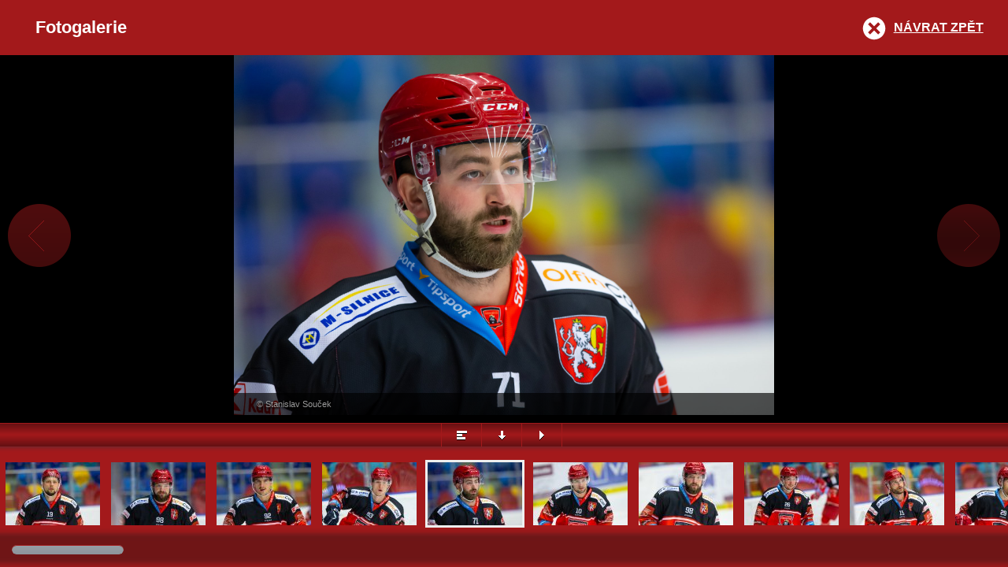

--- FILE ---
content_type: text/html
request_url: https://www.mountfield-hk.cz/media_show.asp?type=1&id=1814&fid=96038
body_size: 41831
content:

<!DOCTYPE html>
<html xmlns="http://www.w3.org/1999/xhtml">

    <head>
        <meta http-equiv="Content-language" content="cs" />
        <meta http-equiv="Content-Type" content="text/html; charset=windows-1250" />
        <meta http-equiv="Cache-Control" content="no-cache" />
        <meta name="viewport" content="width=device-width,initial-scale=1,maximum-scale=1,user-scalable=no"/>
        <meta name="HandheldFriendly" content="true" />
        <title>Mountfield HK, a.s. |  Fotogalerie</title>        
        <link rel="stylesheet" href="/inc/js/esgallery/jquery.esgallery.css" type="text/css" media="all" />
        <script src="https://ajax.googleapis.com/ajax/libs/jquery/1.8.3/jquery.js"></script>
        <script type="text/javascript" src="/inc/js/esgallery/assets/jquery.event.swipe.js"></script>
        <script type="text/javascript" src="/inc/js/esgallery/assets/jquery.mousewheel.js"></script>
        <script type="text/javascript" src="/inc/js/esgallery/assets/jquery.tinyscrollbar.js"></script>
        <script type="text/javascript" src="/inc/js/esgallery/assets/spin.js"></script>
        <script type="text/javascript" src="/inc/js/esgallery/jquery.esgallery.js"></script>
        <script type="text/javascript" >
            $(document).ready(function() {
                $('#media-list').esgallery({
                    onReady          : true,
                    path             : '/inc/js/esgallery/',
                    container        : 'esgallery',
                    containerOverlay : 'esgallery-overlay',
                    sprite           : 'sprite',
                    htmlOpenLink     : '.esgallery-open',
                    htmlCloseLink    : '.esgallery-close',
                    social           : false,
                    summary          : true,
                    showLink         : '#show-link',
                    showLinkCopy     : 'Kopírovat odkaz',
                    facebookLink     : '#facebook',
                    twitterLink      : '#twitter',
                    gplusLink        : '#gplus',
                    facebookSharer   : 'http://www.facebook.com/sharer.php?u=',
                    twitterSharer    : 'http://www.twitter.com/share?url=',
                    gplusSharer      : 'http://plus.google.com/share?url=',
                    controlSlideshow : true,
                    controlCaption   : true,
                    controlPlaylist  : true,
                    controlFullImage : true,
                    controlTitle     : false,
                    zeroClipboardJs  : '/inc/js/esgallery/assets/ZeroClipboard/ZeroClipboard.min.js',
                    zeroClipboardSwf : '/inc/js/esgallery/assets/ZeroClipboard/ZeroClipboard.swf',
                    jwplayerJs       : '/inc/js/esgallery/assets/jwplayer/jwplayer.js',
                    jwplayerSwf      : '/inc/js/esgallery/assets/jwplayer/player.swf'
                });
            });
            (function(){
                /*   goBackHistoryForced   */
                document.addEventListener("DOMContentLoaded", function(event) 
                {
                    var closeButton = document.getElementsByClassName('esgallery-close')[0];
                    
                    closeButton.addEventListener('click', function()
                    {
                        setInterval(function() { window.history.go(-1);  }, 1000);
                    });
                
                });                
            })();
        </script>
    </head>

    <body>
 
        <a href="#16" class="esgallery-open" style="position: absolute; top: 100px; left: 100px; color: #008000;">Zobrazit galerii</a>

        <div id="media-top" class="sprite">
            <div id="media-title"><h1>Fotogalerie</h1></div>
            <div id="media-back"><a href="#" onclick="window.history.go(-1); return false;" title="Návrat zpět" class="esgallery-close sprite">Návrat zpět</a></div>
            <div id="media-socials">
                <div id="social-button">
                    Sdílet
                    <div id="social-box">
                        <ul>
                            <li><a href="#" id="show-link" class="show-link sprite-social">Odkaz</a></li>
                            <li><a href="#" id="facebook" class="facebook sprite-social">Facebook</a></li>
                            <li><a href="#" id="twitter" class="twitter sprite-social">Twitter</a></li>
                            <li><a href="#" id="gplus" class="gplus sprite-social">Google Plus</a></li>
                            
                            
                        </ul>
                    </div>
                </div>
            </div>
            <div id="media-summary"><a href="#" title="Přehled" class="esgallery-summary sprite">Přehled</a></div>
        </div>

        <div id="media-list">
            <ul>
                <li>
<a href="foto_hkr/2023-2024_atym_–_priprava_mhk_vsbystrica_61/C1DX7873.jpg"
 data-href-exact="foto_hkr/2023-2024_atym_–_priprava_mhk_vsbystrica_61/C1DX7873.jpg"
 title=""
>
<img src="https://php.esports.cz/images/min_https.php?exact&w=120&h=80&topcut&file=https://www.mountfieldhk.cz/foto_hkr/2023-2024_atym_–_priprava_mhk_vsbystrica_61/C1DX7873.jpg" alt="" />
</a>
<div>
<span class="title"></span>
<span class="copyright">&copy; Stanislav Souček</span>
<span class="link"></span>
</div>
</li>
<li>
<a href="foto_hkr/2023-2024_atym_–_priprava_mhk_vsbystrica_61/C1DX7874.jpg"
 data-href-exact="foto_hkr/2023-2024_atym_–_priprava_mhk_vsbystrica_61/C1DX7874.jpg"
 title=""
>
<img src="https://php.esports.cz/images/min_https.php?exact&w=120&h=80&topcut&file=https://www.mountfieldhk.cz/foto_hkr/2023-2024_atym_–_priprava_mhk_vsbystrica_61/C1DX7874.jpg" alt="" />
</a>
<div>
<span class="title"></span>
<span class="copyright">&copy; Stanislav Souček</span>
<span class="link"></span>
</div>
</li>
<li>
<a href="foto_hkr/2023-2024_atym_–_priprava_mhk_vsbystrica_61/C1DX7876.jpg"
 data-href-exact="foto_hkr/2023-2024_atym_–_priprava_mhk_vsbystrica_61/C1DX7876.jpg"
 title=""
>
<img src="https://php.esports.cz/images/min_https.php?exact&w=120&h=80&topcut&file=https://www.mountfieldhk.cz/foto_hkr/2023-2024_atym_–_priprava_mhk_vsbystrica_61/C1DX7876.jpg" alt="" />
</a>
<div>
<span class="title"></span>
<span class="copyright">&copy; Stanislav Souček</span>
<span class="link"></span>
</div>
</li>
<li>
<a href="foto_hkr/2023-2024_atym_–_priprava_mhk_vsbystrica_61/C1DX7880.jpg"
 data-href-exact="foto_hkr/2023-2024_atym_–_priprava_mhk_vsbystrica_61/C1DX7880.jpg"
 title=""
>
<img src="https://php.esports.cz/images/min_https.php?exact&w=120&h=80&topcut&file=https://www.mountfieldhk.cz/foto_hkr/2023-2024_atym_–_priprava_mhk_vsbystrica_61/C1DX7880.jpg" alt="" />
</a>
<div>
<span class="title"></span>
<span class="copyright">&copy; Stanislav Souček</span>
<span class="link"></span>
</div>
</li>

                                <script>
                                
                                    var hashCodedImage = '#5';
                                    window.location.hash = hashCodedImage;
                                    history.replaceState(null, null, hashCodedImage);
                                    
                                </script>
                                <li>
<a href="foto_hkr/2023-2024_atym_–_priprava_mhk_vsbystrica_61/C1DX7893.jpg"
 data-href-exact="foto_hkr/2023-2024_atym_–_priprava_mhk_vsbystrica_61/C1DX7893.jpg"
 title=""
>
<img src="https://php.esports.cz/images/min_https.php?exact&w=120&h=80&topcut&file=https://www.mountfieldhk.cz/foto_hkr/2023-2024_atym_–_priprava_mhk_vsbystrica_61/C1DX7893.jpg" alt="" />
</a>
<div>
<span class="title"></span>
<span class="copyright">&copy; Stanislav Souček</span>
<span class="link"></span>
</div>
</li>
<li>
<a href="foto_hkr/2023-2024_atym_–_priprava_mhk_vsbystrica_61/C1DX7900.jpg"
 data-href-exact="foto_hkr/2023-2024_atym_–_priprava_mhk_vsbystrica_61/C1DX7900.jpg"
 title=""
>
<img src="https://php.esports.cz/images/min_https.php?exact&w=120&h=80&topcut&file=https://www.mountfieldhk.cz/foto_hkr/2023-2024_atym_–_priprava_mhk_vsbystrica_61/C1DX7900.jpg" alt="" />
</a>
<div>
<span class="title"></span>
<span class="copyright">&copy; Stanislav Souček</span>
<span class="link"></span>
</div>
</li>
<li>
<a href="foto_hkr/2023-2024_atym_–_priprava_mhk_vsbystrica_61/C1DX7913.jpg"
 data-href-exact="foto_hkr/2023-2024_atym_–_priprava_mhk_vsbystrica_61/C1DX7913.jpg"
 title=""
>
<img src="https://php.esports.cz/images/min_https.php?exact&w=120&h=80&topcut&file=https://www.mountfieldhk.cz/foto_hkr/2023-2024_atym_–_priprava_mhk_vsbystrica_61/C1DX7913.jpg" alt="" />
</a>
<div>
<span class="title"></span>
<span class="copyright">&copy; Stanislav Souček</span>
<span class="link"></span>
</div>
</li>
<li>
<a href="foto_hkr/2023-2024_atym_–_priprava_mhk_vsbystrica_61/C1DX7916.jpg"
 data-href-exact="foto_hkr/2023-2024_atym_–_priprava_mhk_vsbystrica_61/C1DX7916.jpg"
 title=""
>
<img src="https://php.esports.cz/images/min_https.php?exact&w=120&h=80&topcut&file=https://www.mountfieldhk.cz/foto_hkr/2023-2024_atym_–_priprava_mhk_vsbystrica_61/C1DX7916.jpg" alt="" />
</a>
<div>
<span class="title"></span>
<span class="copyright">&copy; Stanislav Souček</span>
<span class="link"></span>
</div>
</li>
<li>
<a href="foto_hkr/2023-2024_atym_–_priprava_mhk_vsbystrica_61/C1DX7918.jpg"
 data-href-exact="foto_hkr/2023-2024_atym_–_priprava_mhk_vsbystrica_61/C1DX7918.jpg"
 title=""
>
<img src="https://php.esports.cz/images/min_https.php?exact&w=120&h=80&topcut&file=https://www.mountfieldhk.cz/foto_hkr/2023-2024_atym_–_priprava_mhk_vsbystrica_61/C1DX7918.jpg" alt="" />
</a>
<div>
<span class="title"></span>
<span class="copyright">&copy; Stanislav Souček</span>
<span class="link"></span>
</div>
</li>
<li>
<a href="foto_hkr/2023-2024_atym_–_priprava_mhk_vsbystrica_61/C1DX7923.jpg"
 data-href-exact="foto_hkr/2023-2024_atym_–_priprava_mhk_vsbystrica_61/C1DX7923.jpg"
 title=""
>
<img src="https://php.esports.cz/images/min_https.php?exact&w=120&h=80&topcut&file=https://www.mountfieldhk.cz/foto_hkr/2023-2024_atym_–_priprava_mhk_vsbystrica_61/C1DX7923.jpg" alt="" />
</a>
<div>
<span class="title"></span>
<span class="copyright">&copy; Stanislav Souček</span>
<span class="link"></span>
</div>
</li>
<li>
<a href="foto_hkr/2023-2024_atym_–_priprava_mhk_vsbystrica_61/C1DX7926.jpg"
 data-href-exact="foto_hkr/2023-2024_atym_–_priprava_mhk_vsbystrica_61/C1DX7926.jpg"
 title=""
>
<img src="https://php.esports.cz/images/min_https.php?exact&w=120&h=80&topcut&file=https://www.mountfieldhk.cz/foto_hkr/2023-2024_atym_–_priprava_mhk_vsbystrica_61/C1DX7926.jpg" alt="" />
</a>
<div>
<span class="title"></span>
<span class="copyright">&copy; Stanislav Souček</span>
<span class="link"></span>
</div>
</li>
<li>
<a href="foto_hkr/2023-2024_atym_–_priprava_mhk_vsbystrica_61/C1DX7937.jpg"
 data-href-exact="foto_hkr/2023-2024_atym_–_priprava_mhk_vsbystrica_61/C1DX7937.jpg"
 title=""
>
<img src="https://php.esports.cz/images/min_https.php?exact&w=120&h=80&topcut&file=https://www.mountfieldhk.cz/foto_hkr/2023-2024_atym_–_priprava_mhk_vsbystrica_61/C1DX7937.jpg" alt="" />
</a>
<div>
<span class="title"></span>
<span class="copyright">&copy; Stanislav Souček</span>
<span class="link"></span>
</div>
</li>
<li>
<a href="foto_hkr/2023-2024_atym_–_priprava_mhk_vsbystrica_61/C1DX7943.jpg"
 data-href-exact="foto_hkr/2023-2024_atym_–_priprava_mhk_vsbystrica_61/C1DX7943.jpg"
 title=""
>
<img src="https://php.esports.cz/images/min_https.php?exact&w=120&h=80&topcut&file=https://www.mountfieldhk.cz/foto_hkr/2023-2024_atym_–_priprava_mhk_vsbystrica_61/C1DX7943.jpg" alt="" />
</a>
<div>
<span class="title"></span>
<span class="copyright">&copy; Stanislav Souček</span>
<span class="link"></span>
</div>
</li>
<li>
<a href="foto_hkr/2023-2024_atym_–_priprava_mhk_vsbystrica_61/C1DX7946.jpg"
 data-href-exact="foto_hkr/2023-2024_atym_–_priprava_mhk_vsbystrica_61/C1DX7946.jpg"
 title=""
>
<img src="https://php.esports.cz/images/min_https.php?exact&w=120&h=80&topcut&file=https://www.mountfieldhk.cz/foto_hkr/2023-2024_atym_–_priprava_mhk_vsbystrica_61/C1DX7946.jpg" alt="" />
</a>
<div>
<span class="title"></span>
<span class="copyright">&copy; Stanislav Souček</span>
<span class="link"></span>
</div>
</li>
<li>
<a href="foto_hkr/2023-2024_atym_–_priprava_mhk_vsbystrica_61/C1DX7950.jpg"
 data-href-exact="foto_hkr/2023-2024_atym_–_priprava_mhk_vsbystrica_61/C1DX7950.jpg"
 title=""
>
<img src="https://php.esports.cz/images/min_https.php?exact&w=120&h=80&topcut&file=https://www.mountfieldhk.cz/foto_hkr/2023-2024_atym_–_priprava_mhk_vsbystrica_61/C1DX7950.jpg" alt="" />
</a>
<div>
<span class="title"></span>
<span class="copyright">&copy; Stanislav Souček</span>
<span class="link"></span>
</div>
</li>
<li>
<a href="foto_hkr/2023-2024_atym_–_priprava_mhk_vsbystrica_61/C1DX7960.jpg"
 data-href-exact="foto_hkr/2023-2024_atym_–_priprava_mhk_vsbystrica_61/C1DX7960.jpg"
 title=""
>
<img src="https://php.esports.cz/images/min_https.php?exact&w=120&h=80&topcut&file=https://www.mountfieldhk.cz/foto_hkr/2023-2024_atym_–_priprava_mhk_vsbystrica_61/C1DX7960.jpg" alt="" />
</a>
<div>
<span class="title"></span>
<span class="copyright">&copy; Stanislav Souček</span>
<span class="link"></span>
</div>
</li>
<li>
<a href="foto_hkr/2023-2024_atym_–_priprava_mhk_vsbystrica_61/C1DX7997.jpg"
 data-href-exact="foto_hkr/2023-2024_atym_–_priprava_mhk_vsbystrica_61/C1DX7997.jpg"
 title=""
>
<img src="https://php.esports.cz/images/min_https.php?exact&w=120&h=80&topcut&file=https://www.mountfieldhk.cz/foto_hkr/2023-2024_atym_–_priprava_mhk_vsbystrica_61/C1DX7997.jpg" alt="" />
</a>
<div>
<span class="title"></span>
<span class="copyright">&copy; Stanislav Souček</span>
<span class="link"></span>
</div>
</li>
<li>
<a href="foto_hkr/2023-2024_atym_–_priprava_mhk_vsbystrica_61/C1DX7998.jpg"
 data-href-exact="foto_hkr/2023-2024_atym_–_priprava_mhk_vsbystrica_61/C1DX7998.jpg"
 title=""
>
<img src="https://php.esports.cz/images/min_https.php?exact&w=120&h=80&topcut&file=https://www.mountfieldhk.cz/foto_hkr/2023-2024_atym_–_priprava_mhk_vsbystrica_61/C1DX7998.jpg" alt="" />
</a>
<div>
<span class="title"></span>
<span class="copyright">&copy; Stanislav Souček</span>
<span class="link"></span>
</div>
</li>
<li>
<a href="foto_hkr/2023-2024_atym_–_priprava_mhk_vsbystrica_61/C1DX8018.jpg"
 data-href-exact="foto_hkr/2023-2024_atym_–_priprava_mhk_vsbystrica_61/C1DX8018.jpg"
 title=""
>
<img src="https://php.esports.cz/images/min_https.php?exact&w=120&h=80&topcut&file=https://www.mountfieldhk.cz/foto_hkr/2023-2024_atym_–_priprava_mhk_vsbystrica_61/C1DX8018.jpg" alt="" />
</a>
<div>
<span class="title"></span>
<span class="copyright">&copy; Stanislav Souček</span>
<span class="link"></span>
</div>
</li>
<li>
<a href="foto_hkr/2023-2024_atym_–_priprava_mhk_vsbystrica_61/C1DX8020.jpg"
 data-href-exact="foto_hkr/2023-2024_atym_–_priprava_mhk_vsbystrica_61/C1DX8020.jpg"
 title=""
>
<img src="https://php.esports.cz/images/min_https.php?exact&w=120&h=80&topcut&file=https://www.mountfieldhk.cz/foto_hkr/2023-2024_atym_–_priprava_mhk_vsbystrica_61/C1DX8020.jpg" alt="" />
</a>
<div>
<span class="title"></span>
<span class="copyright">&copy; Stanislav Souček</span>
<span class="link"></span>
</div>
</li>
<li>
<a href="foto_hkr/2023-2024_atym_–_priprava_mhk_vsbystrica_61/C1DX8040.jpg"
 data-href-exact="foto_hkr/2023-2024_atym_–_priprava_mhk_vsbystrica_61/C1DX8040.jpg"
 title=""
>
<img src="https://php.esports.cz/images/min_https.php?exact&w=120&h=80&topcut&file=https://www.mountfieldhk.cz/foto_hkr/2023-2024_atym_–_priprava_mhk_vsbystrica_61/C1DX8040.jpg" alt="" />
</a>
<div>
<span class="title"></span>
<span class="copyright">&copy; Stanislav Souček</span>
<span class="link"></span>
</div>
</li>
<li>
<a href="foto_hkr/2023-2024_atym_–_priprava_mhk_vsbystrica_61/C1DX8042.jpg"
 data-href-exact="foto_hkr/2023-2024_atym_–_priprava_mhk_vsbystrica_61/C1DX8042.jpg"
 title=""
>
<img src="https://php.esports.cz/images/min_https.php?exact&w=120&h=80&topcut&file=https://www.mountfieldhk.cz/foto_hkr/2023-2024_atym_–_priprava_mhk_vsbystrica_61/C1DX8042.jpg" alt="" />
</a>
<div>
<span class="title"></span>
<span class="copyright">&copy; Stanislav Souček</span>
<span class="link"></span>
</div>
</li>
<li>
<a href="foto_hkr/2023-2024_atym_–_priprava_mhk_vsbystrica_61/C1DX8045.jpg"
 data-href-exact="foto_hkr/2023-2024_atym_–_priprava_mhk_vsbystrica_61/C1DX8045.jpg"
 title=""
>
<img src="https://php.esports.cz/images/min_https.php?exact&w=120&h=80&topcut&file=https://www.mountfieldhk.cz/foto_hkr/2023-2024_atym_–_priprava_mhk_vsbystrica_61/C1DX8045.jpg" alt="" />
</a>
<div>
<span class="title"></span>
<span class="copyright">&copy; Stanislav Souček</span>
<span class="link"></span>
</div>
</li>
<li>
<a href="foto_hkr/2023-2024_atym_–_priprava_mhk_vsbystrica_61/C1DX8053.jpg"
 data-href-exact="foto_hkr/2023-2024_atym_–_priprava_mhk_vsbystrica_61/C1DX8053.jpg"
 title=""
>
<img src="https://php.esports.cz/images/min_https.php?exact&w=120&h=80&topcut&file=https://www.mountfieldhk.cz/foto_hkr/2023-2024_atym_–_priprava_mhk_vsbystrica_61/C1DX8053.jpg" alt="" />
</a>
<div>
<span class="title"></span>
<span class="copyright">&copy; Stanislav Souček</span>
<span class="link"></span>
</div>
</li>
<li>
<a href="foto_hkr/2023-2024_atym_–_priprava_mhk_vsbystrica_61/C1DX8057.jpg"
 data-href-exact="foto_hkr/2023-2024_atym_–_priprava_mhk_vsbystrica_61/C1DX8057.jpg"
 title=""
>
<img src="https://php.esports.cz/images/min_https.php?exact&w=120&h=80&topcut&file=https://www.mountfieldhk.cz/foto_hkr/2023-2024_atym_–_priprava_mhk_vsbystrica_61/C1DX8057.jpg" alt="" />
</a>
<div>
<span class="title"></span>
<span class="copyright">&copy; Stanislav Souček</span>
<span class="link"></span>
</div>
</li>
<li>
<a href="foto_hkr/2023-2024_atym_–_priprava_mhk_vsbystrica_61/C1DX8062.jpg"
 data-href-exact="foto_hkr/2023-2024_atym_–_priprava_mhk_vsbystrica_61/C1DX8062.jpg"
 title=""
>
<img src="https://php.esports.cz/images/min_https.php?exact&w=120&h=80&topcut&file=https://www.mountfieldhk.cz/foto_hkr/2023-2024_atym_–_priprava_mhk_vsbystrica_61/C1DX8062.jpg" alt="" />
</a>
<div>
<span class="title"></span>
<span class="copyright">&copy; Stanislav Souček</span>
<span class="link"></span>
</div>
</li>
<li>
<a href="foto_hkr/2023-2024_atym_–_priprava_mhk_vsbystrica_61/C1DX8065.jpg"
 data-href-exact="foto_hkr/2023-2024_atym_–_priprava_mhk_vsbystrica_61/C1DX8065.jpg"
 title=""
>
<img src="https://php.esports.cz/images/min_https.php?exact&w=120&h=80&topcut&file=https://www.mountfieldhk.cz/foto_hkr/2023-2024_atym_–_priprava_mhk_vsbystrica_61/C1DX8065.jpg" alt="" />
</a>
<div>
<span class="title"></span>
<span class="copyright">&copy; Stanislav Souček</span>
<span class="link"></span>
</div>
</li>
<li>
<a href="foto_hkr/2023-2024_atym_–_priprava_mhk_vsbystrica_61/C1DX8067.jpg"
 data-href-exact="foto_hkr/2023-2024_atym_–_priprava_mhk_vsbystrica_61/C1DX8067.jpg"
 title=""
>
<img src="https://php.esports.cz/images/min_https.php?exact&w=120&h=80&topcut&file=https://www.mountfieldhk.cz/foto_hkr/2023-2024_atym_–_priprava_mhk_vsbystrica_61/C1DX8067.jpg" alt="" />
</a>
<div>
<span class="title"></span>
<span class="copyright">&copy; Stanislav Souček</span>
<span class="link"></span>
</div>
</li>
<li>
<a href="foto_hkr/2023-2024_atym_–_priprava_mhk_vsbystrica_61/C1DX8073.jpg"
 data-href-exact="foto_hkr/2023-2024_atym_–_priprava_mhk_vsbystrica_61/C1DX8073.jpg"
 title=""
>
<img src="https://php.esports.cz/images/min_https.php?exact&w=120&h=80&topcut&file=https://www.mountfieldhk.cz/foto_hkr/2023-2024_atym_–_priprava_mhk_vsbystrica_61/C1DX8073.jpg" alt="" />
</a>
<div>
<span class="title"></span>
<span class="copyright">&copy; Stanislav Souček</span>
<span class="link"></span>
</div>
</li>
<li>
<a href="foto_hkr/2023-2024_atym_–_priprava_mhk_vsbystrica_61/C1DX8093.jpg"
 data-href-exact="foto_hkr/2023-2024_atym_–_priprava_mhk_vsbystrica_61/C1DX8093.jpg"
 title=""
>
<img src="https://php.esports.cz/images/min_https.php?exact&w=120&h=80&topcut&file=https://www.mountfieldhk.cz/foto_hkr/2023-2024_atym_–_priprava_mhk_vsbystrica_61/C1DX8093.jpg" alt="" />
</a>
<div>
<span class="title"></span>
<span class="copyright">&copy; Stanislav Souček</span>
<span class="link"></span>
</div>
</li>
<li>
<a href="foto_hkr/2023-2024_atym_–_priprava_mhk_vsbystrica_61/C1DX8094.jpg"
 data-href-exact="foto_hkr/2023-2024_atym_–_priprava_mhk_vsbystrica_61/C1DX8094.jpg"
 title=""
>
<img src="https://php.esports.cz/images/min_https.php?exact&w=120&h=80&topcut&file=https://www.mountfieldhk.cz/foto_hkr/2023-2024_atym_–_priprava_mhk_vsbystrica_61/C1DX8094.jpg" alt="" />
</a>
<div>
<span class="title"></span>
<span class="copyright">&copy; Stanislav Souček</span>
<span class="link"></span>
</div>
</li>
<li>
<a href="foto_hkr/2023-2024_atym_–_priprava_mhk_vsbystrica_61/C1DX8095.jpg"
 data-href-exact="foto_hkr/2023-2024_atym_–_priprava_mhk_vsbystrica_61/C1DX8095.jpg"
 title=""
>
<img src="https://php.esports.cz/images/min_https.php?exact&w=120&h=80&topcut&file=https://www.mountfieldhk.cz/foto_hkr/2023-2024_atym_–_priprava_mhk_vsbystrica_61/C1DX8095.jpg" alt="" />
</a>
<div>
<span class="title"></span>
<span class="copyright">&copy; Stanislav Souček</span>
<span class="link"></span>
</div>
</li>
<li>
<a href="foto_hkr/2023-2024_atym_–_priprava_mhk_vsbystrica_61/C1DX8108.jpg"
 data-href-exact="foto_hkr/2023-2024_atym_–_priprava_mhk_vsbystrica_61/C1DX8108.jpg"
 title=""
>
<img src="https://php.esports.cz/images/min_https.php?exact&w=120&h=80&topcut&file=https://www.mountfieldhk.cz/foto_hkr/2023-2024_atym_–_priprava_mhk_vsbystrica_61/C1DX8108.jpg" alt="" />
</a>
<div>
<span class="title"></span>
<span class="copyright">&copy; Stanislav Souček</span>
<span class="link"></span>
</div>
</li>
<li>
<a href="foto_hkr/2023-2024_atym_–_priprava_mhk_vsbystrica_61/C1DX8111.jpg"
 data-href-exact="foto_hkr/2023-2024_atym_–_priprava_mhk_vsbystrica_61/C1DX8111.jpg"
 title=""
>
<img src="https://php.esports.cz/images/min_https.php?exact&w=120&h=80&topcut&file=https://www.mountfieldhk.cz/foto_hkr/2023-2024_atym_–_priprava_mhk_vsbystrica_61/C1DX8111.jpg" alt="" />
</a>
<div>
<span class="title"></span>
<span class="copyright">&copy; Stanislav Souček</span>
<span class="link"></span>
</div>
</li>
<li>
<a href="foto_hkr/2023-2024_atym_–_priprava_mhk_vsbystrica_61/C1DX8112.jpg"
 data-href-exact="foto_hkr/2023-2024_atym_–_priprava_mhk_vsbystrica_61/C1DX8112.jpg"
 title=""
>
<img src="https://php.esports.cz/images/min_https.php?exact&w=120&h=80&topcut&file=https://www.mountfieldhk.cz/foto_hkr/2023-2024_atym_–_priprava_mhk_vsbystrica_61/C1DX8112.jpg" alt="" />
</a>
<div>
<span class="title"></span>
<span class="copyright">&copy; Stanislav Souček</span>
<span class="link"></span>
</div>
</li>
<li>
<a href="foto_hkr/2023-2024_atym_–_priprava_mhk_vsbystrica_61/C1DX8125.jpg"
 data-href-exact="foto_hkr/2023-2024_atym_–_priprava_mhk_vsbystrica_61/C1DX8125.jpg"
 title=""
>
<img src="https://php.esports.cz/images/min_https.php?exact&w=120&h=80&topcut&file=https://www.mountfieldhk.cz/foto_hkr/2023-2024_atym_–_priprava_mhk_vsbystrica_61/C1DX8125.jpg" alt="" />
</a>
<div>
<span class="title"></span>
<span class="copyright">&copy; Stanislav Souček</span>
<span class="link"></span>
</div>
</li>
<li>
<a href="foto_hkr/2023-2024_atym_–_priprava_mhk_vsbystrica_61/C1DX8138.jpg"
 data-href-exact="foto_hkr/2023-2024_atym_–_priprava_mhk_vsbystrica_61/C1DX8138.jpg"
 title=""
>
<img src="https://php.esports.cz/images/min_https.php?exact&w=120&h=80&topcut&file=https://www.mountfieldhk.cz/foto_hkr/2023-2024_atym_–_priprava_mhk_vsbystrica_61/C1DX8138.jpg" alt="" />
</a>
<div>
<span class="title"></span>
<span class="copyright">&copy; Stanislav Souček</span>
<span class="link"></span>
</div>
</li>
<li>
<a href="foto_hkr/2023-2024_atym_–_priprava_mhk_vsbystrica_61/C1DX8154.jpg"
 data-href-exact="foto_hkr/2023-2024_atym_–_priprava_mhk_vsbystrica_61/C1DX8154.jpg"
 title=""
>
<img src="https://php.esports.cz/images/min_https.php?exact&w=120&h=80&topcut&file=https://www.mountfieldhk.cz/foto_hkr/2023-2024_atym_–_priprava_mhk_vsbystrica_61/C1DX8154.jpg" alt="" />
</a>
<div>
<span class="title"></span>
<span class="copyright">&copy; Stanislav Souček</span>
<span class="link"></span>
</div>
</li>
<li>
<a href="foto_hkr/2023-2024_atym_–_priprava_mhk_vsbystrica_61/C1DX8164.jpg"
 data-href-exact="foto_hkr/2023-2024_atym_–_priprava_mhk_vsbystrica_61/C1DX8164.jpg"
 title=""
>
<img src="https://php.esports.cz/images/min_https.php?exact&w=120&h=80&topcut&file=https://www.mountfieldhk.cz/foto_hkr/2023-2024_atym_–_priprava_mhk_vsbystrica_61/C1DX8164.jpg" alt="" />
</a>
<div>
<span class="title"></span>
<span class="copyright">&copy; Stanislav Souček</span>
<span class="link"></span>
</div>
</li>
<li>
<a href="foto_hkr/2023-2024_atym_–_priprava_mhk_vsbystrica_61/C1DX8193.jpg"
 data-href-exact="foto_hkr/2023-2024_atym_–_priprava_mhk_vsbystrica_61/C1DX8193.jpg"
 title=""
>
<img src="https://php.esports.cz/images/min_https.php?exact&w=120&h=80&topcut&file=https://www.mountfieldhk.cz/foto_hkr/2023-2024_atym_–_priprava_mhk_vsbystrica_61/C1DX8193.jpg" alt="" />
</a>
<div>
<span class="title"></span>
<span class="copyright">&copy; Stanislav Souček</span>
<span class="link"></span>
</div>
</li>
<li>
<a href="foto_hkr/2023-2024_atym_–_priprava_mhk_vsbystrica_61/C1DX8194.jpg"
 data-href-exact="foto_hkr/2023-2024_atym_–_priprava_mhk_vsbystrica_61/C1DX8194.jpg"
 title=""
>
<img src="https://php.esports.cz/images/min_https.php?exact&w=120&h=80&topcut&file=https://www.mountfieldhk.cz/foto_hkr/2023-2024_atym_–_priprava_mhk_vsbystrica_61/C1DX8194.jpg" alt="" />
</a>
<div>
<span class="title"></span>
<span class="copyright">&copy; Stanislav Souček</span>
<span class="link"></span>
</div>
</li>
<li>
<a href="foto_hkr/2023-2024_atym_–_priprava_mhk_vsbystrica_61/C1DX8200.jpg"
 data-href-exact="foto_hkr/2023-2024_atym_–_priprava_mhk_vsbystrica_61/C1DX8200.jpg"
 title=""
>
<img src="https://php.esports.cz/images/min_https.php?exact&w=120&h=80&topcut&file=https://www.mountfieldhk.cz/foto_hkr/2023-2024_atym_–_priprava_mhk_vsbystrica_61/C1DX8200.jpg" alt="" />
</a>
<div>
<span class="title"></span>
<span class="copyright">&copy; Stanislav Souček</span>
<span class="link"></span>
</div>
</li>
<li>
<a href="foto_hkr/2023-2024_atym_–_priprava_mhk_vsbystrica_61/C1DX8214.jpg"
 data-href-exact="foto_hkr/2023-2024_atym_–_priprava_mhk_vsbystrica_61/C1DX8214.jpg"
 title=""
>
<img src="https://php.esports.cz/images/min_https.php?exact&w=120&h=80&topcut&file=https://www.mountfieldhk.cz/foto_hkr/2023-2024_atym_–_priprava_mhk_vsbystrica_61/C1DX8214.jpg" alt="" />
</a>
<div>
<span class="title"></span>
<span class="copyright">&copy; Stanislav Souček</span>
<span class="link"></span>
</div>
</li>
<li>
<a href="foto_hkr/2023-2024_atym_–_priprava_mhk_vsbystrica_61/C1DX8217.jpg"
 data-href-exact="foto_hkr/2023-2024_atym_–_priprava_mhk_vsbystrica_61/C1DX8217.jpg"
 title=""
>
<img src="https://php.esports.cz/images/min_https.php?exact&w=120&h=80&topcut&file=https://www.mountfieldhk.cz/foto_hkr/2023-2024_atym_–_priprava_mhk_vsbystrica_61/C1DX8217.jpg" alt="" />
</a>
<div>
<span class="title"></span>
<span class="copyright">&copy; Stanislav Souček</span>
<span class="link"></span>
</div>
</li>
<li>
<a href="foto_hkr/2023-2024_atym_–_priprava_mhk_vsbystrica_61/C1DX8239.jpg"
 data-href-exact="foto_hkr/2023-2024_atym_–_priprava_mhk_vsbystrica_61/C1DX8239.jpg"
 title=""
>
<img src="https://php.esports.cz/images/min_https.php?exact&w=120&h=80&topcut&file=https://www.mountfieldhk.cz/foto_hkr/2023-2024_atym_–_priprava_mhk_vsbystrica_61/C1DX8239.jpg" alt="" />
</a>
<div>
<span class="title"></span>
<span class="copyright">&copy; Stanislav Souček</span>
<span class="link"></span>
</div>
</li>
<li>
<a href="foto_hkr/2023-2024_atym_–_priprava_mhk_vsbystrica_61/C1DX8241.jpg"
 data-href-exact="foto_hkr/2023-2024_atym_–_priprava_mhk_vsbystrica_61/C1DX8241.jpg"
 title=""
>
<img src="https://php.esports.cz/images/min_https.php?exact&w=120&h=80&topcut&file=https://www.mountfieldhk.cz/foto_hkr/2023-2024_atym_–_priprava_mhk_vsbystrica_61/C1DX8241.jpg" alt="" />
</a>
<div>
<span class="title"></span>
<span class="copyright">&copy; Stanislav Souček</span>
<span class="link"></span>
</div>
</li>
<li>
<a href="foto_hkr/2023-2024_atym_–_priprava_mhk_vsbystrica_61/C1DX8252.jpg"
 data-href-exact="foto_hkr/2023-2024_atym_–_priprava_mhk_vsbystrica_61/C1DX8252.jpg"
 title=""
>
<img src="https://php.esports.cz/images/min_https.php?exact&w=120&h=80&topcut&file=https://www.mountfieldhk.cz/foto_hkr/2023-2024_atym_–_priprava_mhk_vsbystrica_61/C1DX8252.jpg" alt="" />
</a>
<div>
<span class="title"></span>
<span class="copyright">&copy; Stanislav Souček</span>
<span class="link"></span>
</div>
</li>
<li>
<a href="foto_hkr/2023-2024_atym_–_priprava_mhk_vsbystrica_61/C1DX8255.jpg"
 data-href-exact="foto_hkr/2023-2024_atym_–_priprava_mhk_vsbystrica_61/C1DX8255.jpg"
 title=""
>
<img src="https://php.esports.cz/images/min_https.php?exact&w=120&h=80&topcut&file=https://www.mountfieldhk.cz/foto_hkr/2023-2024_atym_–_priprava_mhk_vsbystrica_61/C1DX8255.jpg" alt="" />
</a>
<div>
<span class="title"></span>
<span class="copyright">&copy; Stanislav Souček</span>
<span class="link"></span>
</div>
</li>
<li>
<a href="foto_hkr/2023-2024_atym_–_priprava_mhk_vsbystrica_61/C1DX8266.jpg"
 data-href-exact="foto_hkr/2023-2024_atym_–_priprava_mhk_vsbystrica_61/C1DX8266.jpg"
 title=""
>
<img src="https://php.esports.cz/images/min_https.php?exact&w=120&h=80&topcut&file=https://www.mountfieldhk.cz/foto_hkr/2023-2024_atym_–_priprava_mhk_vsbystrica_61/C1DX8266.jpg" alt="" />
</a>
<div>
<span class="title"></span>
<span class="copyright">&copy; Stanislav Souček</span>
<span class="link"></span>
</div>
</li>
<li>
<a href="foto_hkr/2023-2024_atym_–_priprava_mhk_vsbystrica_61/C1DX8282.jpg"
 data-href-exact="foto_hkr/2023-2024_atym_–_priprava_mhk_vsbystrica_61/C1DX8282.jpg"
 title=""
>
<img src="https://php.esports.cz/images/min_https.php?exact&w=120&h=80&topcut&file=https://www.mountfieldhk.cz/foto_hkr/2023-2024_atym_–_priprava_mhk_vsbystrica_61/C1DX8282.jpg" alt="" />
</a>
<div>
<span class="title"></span>
<span class="copyright">&copy; Stanislav Souček</span>
<span class="link"></span>
</div>
</li>
<li>
<a href="foto_hkr/2023-2024_atym_–_priprava_mhk_vsbystrica_61/C1DX8294.jpg"
 data-href-exact="foto_hkr/2023-2024_atym_–_priprava_mhk_vsbystrica_61/C1DX8294.jpg"
 title=""
>
<img src="https://php.esports.cz/images/min_https.php?exact&w=120&h=80&topcut&file=https://www.mountfieldhk.cz/foto_hkr/2023-2024_atym_–_priprava_mhk_vsbystrica_61/C1DX8294.jpg" alt="" />
</a>
<div>
<span class="title"></span>
<span class="copyright">&copy; Stanislav Souček</span>
<span class="link"></span>
</div>
</li>
<li>
<a href="foto_hkr/2023-2024_atym_–_priprava_mhk_vsbystrica_61/C1DX8295.jpg"
 data-href-exact="foto_hkr/2023-2024_atym_–_priprava_mhk_vsbystrica_61/C1DX8295.jpg"
 title=""
>
<img src="https://php.esports.cz/images/min_https.php?exact&w=120&h=80&topcut&file=https://www.mountfieldhk.cz/foto_hkr/2023-2024_atym_–_priprava_mhk_vsbystrica_61/C1DX8295.jpg" alt="" />
</a>
<div>
<span class="title"></span>
<span class="copyright">&copy; Stanislav Souček</span>
<span class="link"></span>
</div>
</li>
<li>
<a href="foto_hkr/2023-2024_atym_–_priprava_mhk_vsbystrica_61/C1DX8298.jpg"
 data-href-exact="foto_hkr/2023-2024_atym_–_priprava_mhk_vsbystrica_61/C1DX8298.jpg"
 title=""
>
<img src="https://php.esports.cz/images/min_https.php?exact&w=120&h=80&topcut&file=https://www.mountfieldhk.cz/foto_hkr/2023-2024_atym_–_priprava_mhk_vsbystrica_61/C1DX8298.jpg" alt="" />
</a>
<div>
<span class="title"></span>
<span class="copyright">&copy; Stanislav Souček</span>
<span class="link"></span>
</div>
</li>
<li>
<a href="foto_hkr/2023-2024_atym_–_priprava_mhk_vsbystrica_61/C1DX8306.jpg"
 data-href-exact="foto_hkr/2023-2024_atym_–_priprava_mhk_vsbystrica_61/C1DX8306.jpg"
 title=""
>
<img src="https://php.esports.cz/images/min_https.php?exact&w=120&h=80&topcut&file=https://www.mountfieldhk.cz/foto_hkr/2023-2024_atym_–_priprava_mhk_vsbystrica_61/C1DX8306.jpg" alt="" />
</a>
<div>
<span class="title"></span>
<span class="copyright">&copy; Stanislav Souček</span>
<span class="link"></span>
</div>
</li>
<li>
<a href="foto_hkr/2023-2024_atym_–_priprava_mhk_vsbystrica_61/C1DX8310.jpg"
 data-href-exact="foto_hkr/2023-2024_atym_–_priprava_mhk_vsbystrica_61/C1DX8310.jpg"
 title=""
>
<img src="https://php.esports.cz/images/min_https.php?exact&w=120&h=80&topcut&file=https://www.mountfieldhk.cz/foto_hkr/2023-2024_atym_–_priprava_mhk_vsbystrica_61/C1DX8310.jpg" alt="" />
</a>
<div>
<span class="title"></span>
<span class="copyright">&copy; Stanislav Souček</span>
<span class="link"></span>
</div>
</li>
<li>
<a href="foto_hkr/2023-2024_atym_–_priprava_mhk_vsbystrica_61/C1DX8316.jpg"
 data-href-exact="foto_hkr/2023-2024_atym_–_priprava_mhk_vsbystrica_61/C1DX8316.jpg"
 title=""
>
<img src="https://php.esports.cz/images/min_https.php?exact&w=120&h=80&topcut&file=https://www.mountfieldhk.cz/foto_hkr/2023-2024_atym_–_priprava_mhk_vsbystrica_61/C1DX8316.jpg" alt="" />
</a>
<div>
<span class="title"></span>
<span class="copyright">&copy; Stanislav Souček</span>
<span class="link"></span>
</div>
</li>
<li>
<a href="foto_hkr/2023-2024_atym_–_priprava_mhk_vsbystrica_61/C1DX8320.jpg"
 data-href-exact="foto_hkr/2023-2024_atym_–_priprava_mhk_vsbystrica_61/C1DX8320.jpg"
 title=""
>
<img src="https://php.esports.cz/images/min_https.php?exact&w=120&h=80&topcut&file=https://www.mountfieldhk.cz/foto_hkr/2023-2024_atym_–_priprava_mhk_vsbystrica_61/C1DX8320.jpg" alt="" />
</a>
<div>
<span class="title"></span>
<span class="copyright">&copy; Stanislav Souček</span>
<span class="link"></span>
</div>
</li>
<li>
<a href="foto_hkr/2023-2024_atym_–_priprava_mhk_vsbystrica_61/C1DX8341.jpg"
 data-href-exact="foto_hkr/2023-2024_atym_–_priprava_mhk_vsbystrica_61/C1DX8341.jpg"
 title=""
>
<img src="https://php.esports.cz/images/min_https.php?exact&w=120&h=80&topcut&file=https://www.mountfieldhk.cz/foto_hkr/2023-2024_atym_–_priprava_mhk_vsbystrica_61/C1DX8341.jpg" alt="" />
</a>
<div>
<span class="title"></span>
<span class="copyright">&copy; Stanislav Souček</span>
<span class="link"></span>
</div>
</li>
<li>
<a href="foto_hkr/2023-2024_atym_–_priprava_mhk_vsbystrica_61/C1DX8342.jpg"
 data-href-exact="foto_hkr/2023-2024_atym_–_priprava_mhk_vsbystrica_61/C1DX8342.jpg"
 title=""
>
<img src="https://php.esports.cz/images/min_https.php?exact&w=120&h=80&topcut&file=https://www.mountfieldhk.cz/foto_hkr/2023-2024_atym_–_priprava_mhk_vsbystrica_61/C1DX8342.jpg" alt="" />
</a>
<div>
<span class="title"></span>
<span class="copyright">&copy; Stanislav Souček</span>
<span class="link"></span>
</div>
</li>
<li>
<a href="foto_hkr/2023-2024_atym_–_priprava_mhk_vsbystrica_61/C1DX8367.jpg"
 data-href-exact="foto_hkr/2023-2024_atym_–_priprava_mhk_vsbystrica_61/C1DX8367.jpg"
 title=""
>
<img src="https://php.esports.cz/images/min_https.php?exact&w=120&h=80&topcut&file=https://www.mountfieldhk.cz/foto_hkr/2023-2024_atym_–_priprava_mhk_vsbystrica_61/C1DX8367.jpg" alt="" />
</a>
<div>
<span class="title"></span>
<span class="copyright">&copy; Stanislav Souček</span>
<span class="link"></span>
</div>
</li>
<li>
<a href="foto_hkr/2023-2024_atym_–_priprava_mhk_vsbystrica_61/C1DX8372.jpg"
 data-href-exact="foto_hkr/2023-2024_atym_–_priprava_mhk_vsbystrica_61/C1DX8372.jpg"
 title=""
>
<img src="https://php.esports.cz/images/min_https.php?exact&w=120&h=80&topcut&file=https://www.mountfieldhk.cz/foto_hkr/2023-2024_atym_–_priprava_mhk_vsbystrica_61/C1DX8372.jpg" alt="" />
</a>
<div>
<span class="title"></span>
<span class="copyright">&copy; Stanislav Souček</span>
<span class="link"></span>
</div>
</li>
<li>
<a href="foto_hkr/2023-2024_atym_–_priprava_mhk_vsbystrica_61/C1DX8395.jpg"
 data-href-exact="foto_hkr/2023-2024_atym_–_priprava_mhk_vsbystrica_61/C1DX8395.jpg"
 title=""
>
<img src="https://php.esports.cz/images/min_https.php?exact&w=120&h=80&topcut&file=https://www.mountfieldhk.cz/foto_hkr/2023-2024_atym_–_priprava_mhk_vsbystrica_61/C1DX8395.jpg" alt="" />
</a>
<div>
<span class="title"></span>
<span class="copyright">&copy; Stanislav Souček</span>
<span class="link"></span>
</div>
</li>
<li>
<a href="foto_hkr/2023-2024_atym_–_priprava_mhk_vsbystrica_61/C1DX8398.jpg"
 data-href-exact="foto_hkr/2023-2024_atym_–_priprava_mhk_vsbystrica_61/C1DX8398.jpg"
 title=""
>
<img src="https://php.esports.cz/images/min_https.php?exact&w=120&h=80&topcut&file=https://www.mountfieldhk.cz/foto_hkr/2023-2024_atym_–_priprava_mhk_vsbystrica_61/C1DX8398.jpg" alt="" />
</a>
<div>
<span class="title"></span>
<span class="copyright">&copy; Stanislav Souček</span>
<span class="link"></span>
</div>
</li>
<li>
<a href="foto_hkr/2023-2024_atym_–_priprava_mhk_vsbystrica_61/C1DX8411.jpg"
 data-href-exact="foto_hkr/2023-2024_atym_–_priprava_mhk_vsbystrica_61/C1DX8411.jpg"
 title=""
>
<img src="https://php.esports.cz/images/min_https.php?exact&w=120&h=80&topcut&file=https://www.mountfieldhk.cz/foto_hkr/2023-2024_atym_–_priprava_mhk_vsbystrica_61/C1DX8411.jpg" alt="" />
</a>
<div>
<span class="title"></span>
<span class="copyright">&copy; Stanislav Souček</span>
<span class="link"></span>
</div>
</li>
<li>
<a href="foto_hkr/2023-2024_atym_–_priprava_mhk_vsbystrica_61/C1DX8449.jpg"
 data-href-exact="foto_hkr/2023-2024_atym_–_priprava_mhk_vsbystrica_61/C1DX8449.jpg"
 title=""
>
<img src="https://php.esports.cz/images/min_https.php?exact&w=120&h=80&topcut&file=https://www.mountfieldhk.cz/foto_hkr/2023-2024_atym_–_priprava_mhk_vsbystrica_61/C1DX8449.jpg" alt="" />
</a>
<div>
<span class="title"></span>
<span class="copyright">&copy; Stanislav Souček</span>
<span class="link"></span>
</div>
</li>
<li>
<a href="foto_hkr/2023-2024_atym_–_priprava_mhk_vsbystrica_61/C1DX8513.jpg"
 data-href-exact="foto_hkr/2023-2024_atym_–_priprava_mhk_vsbystrica_61/C1DX8513.jpg"
 title=""
>
<img src="https://php.esports.cz/images/min_https.php?exact&w=120&h=80&topcut&file=https://www.mountfieldhk.cz/foto_hkr/2023-2024_atym_–_priprava_mhk_vsbystrica_61/C1DX8513.jpg" alt="" />
</a>
<div>
<span class="title"></span>
<span class="copyright">&copy; Stanislav Souček</span>
<span class="link"></span>
</div>
</li>
<li>
<a href="foto_hkr/2023-2024_atym_–_priprava_mhk_vsbystrica_61/C1DX8514.jpg"
 data-href-exact="foto_hkr/2023-2024_atym_–_priprava_mhk_vsbystrica_61/C1DX8514.jpg"
 title=""
>
<img src="https://php.esports.cz/images/min_https.php?exact&w=120&h=80&topcut&file=https://www.mountfieldhk.cz/foto_hkr/2023-2024_atym_–_priprava_mhk_vsbystrica_61/C1DX8514.jpg" alt="" />
</a>
<div>
<span class="title"></span>
<span class="copyright">&copy; Stanislav Souček</span>
<span class="link"></span>
</div>
</li>
<li>
<a href="foto_hkr/2023-2024_atym_–_priprava_mhk_vsbystrica_61/C1DX8519.jpg"
 data-href-exact="foto_hkr/2023-2024_atym_–_priprava_mhk_vsbystrica_61/C1DX8519.jpg"
 title=""
>
<img src="https://php.esports.cz/images/min_https.php?exact&w=120&h=80&topcut&file=https://www.mountfieldhk.cz/foto_hkr/2023-2024_atym_–_priprava_mhk_vsbystrica_61/C1DX8519.jpg" alt="" />
</a>
<div>
<span class="title"></span>
<span class="copyright">&copy; Stanislav Souček</span>
<span class="link"></span>
</div>
</li>
<li>
<a href="foto_hkr/2023-2024_atym_–_priprava_mhk_vsbystrica_61/C1DX8548.jpg"
 data-href-exact="foto_hkr/2023-2024_atym_–_priprava_mhk_vsbystrica_61/C1DX8548.jpg"
 title=""
>
<img src="https://php.esports.cz/images/min_https.php?exact&w=120&h=80&topcut&file=https://www.mountfieldhk.cz/foto_hkr/2023-2024_atym_–_priprava_mhk_vsbystrica_61/C1DX8548.jpg" alt="" />
</a>
<div>
<span class="title"></span>
<span class="copyright">&copy; Stanislav Souček</span>
<span class="link"></span>
</div>
</li>
<li>
<a href="foto_hkr/2023-2024_atym_–_priprava_mhk_vsbystrica_61/C1DX8549.jpg"
 data-href-exact="foto_hkr/2023-2024_atym_–_priprava_mhk_vsbystrica_61/C1DX8549.jpg"
 title=""
>
<img src="https://php.esports.cz/images/min_https.php?exact&w=120&h=80&topcut&file=https://www.mountfieldhk.cz/foto_hkr/2023-2024_atym_–_priprava_mhk_vsbystrica_61/C1DX8549.jpg" alt="" />
</a>
<div>
<span class="title"></span>
<span class="copyright">&copy; Stanislav Souček</span>
<span class="link"></span>
</div>
</li>
<li>
<a href="foto_hkr/2023-2024_atym_–_priprava_mhk_vsbystrica_61/C1DX8551.jpg"
 data-href-exact="foto_hkr/2023-2024_atym_–_priprava_mhk_vsbystrica_61/C1DX8551.jpg"
 title=""
>
<img src="https://php.esports.cz/images/min_https.php?exact&w=120&h=80&topcut&file=https://www.mountfieldhk.cz/foto_hkr/2023-2024_atym_–_priprava_mhk_vsbystrica_61/C1DX8551.jpg" alt="" />
</a>
<div>
<span class="title"></span>
<span class="copyright">&copy; Stanislav Souček</span>
<span class="link"></span>
</div>
</li>

                
                    
            </ul>
        </div>


    </body>
</html>
